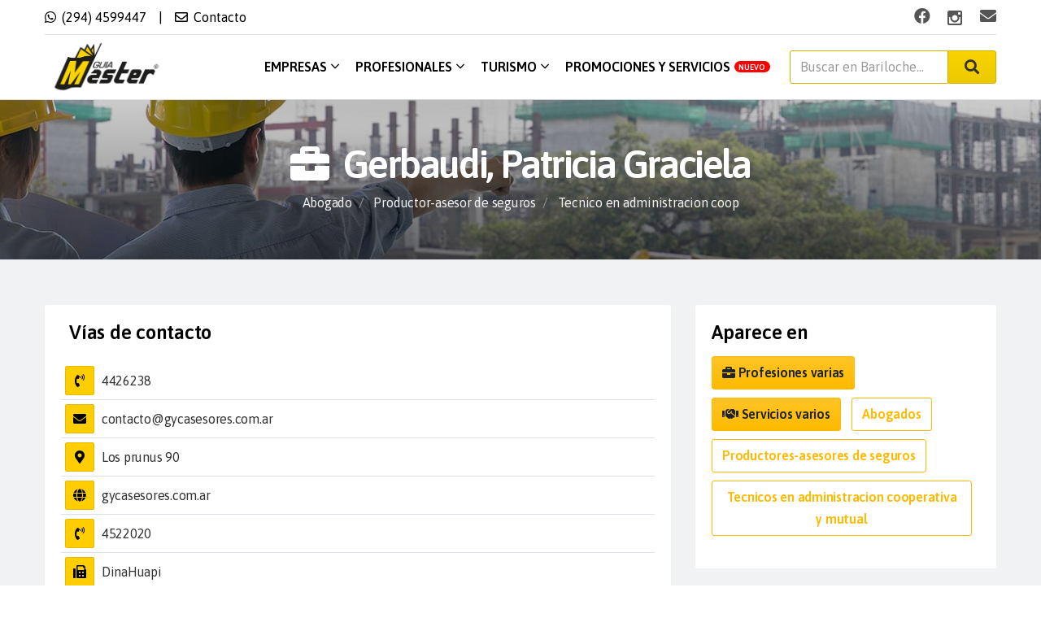

--- FILE ---
content_type: text/html; charset=UTF-8
request_url: https://guiamaster.com.ar/profesional/gerbaudi-patricia-graciela
body_size: 14998
content:
<!doctype html>
<html lang="es-AR">

    <head>
    <meta http-equiv="content-type" content="text/html; charset=utf-8"/>
    <meta name="viewport" content="width=device-width, initial-scale=1"/>
    <meta http-equiv="X-UA-Compatible" content="ie=edge">
    <title>Guía Master - Gerbaudi, Patricia Graciela, Abogado, Productor, Asesor De Seguros, Tecnico En Administracion Coop en Bariloche</title>
    <link rel="canonical" href="https://guiamaster.com.ar/profesional/gerbaudi-patricia-graciela" />
    <meta name="description" content="Gerbaudi, Patricia Graciela, Abogado, Productor, Asesor De Seguros, Tecnico En Administracion Coop en el rubro Profesiones Varias, Servicios Varios en Bariloche" />
    <meta name="keywords" content="gerbaudi, patricia graciela, abogado, productor, asesor de seguros, tecnico en administracion coop, abogados, productores, asesores de seguros, tecnicos en administracion cooperativa y mutual, profesiones varias, servicios varios, guiamaster, bariloche" />
    <meta name="robots" content="index/follow" />

    <!-- Google Tag Manager -->
    <script>(function(w,d,s,l,i){w[l]=w[l]||[];w[l].push({'gtm.start':
      new Date().getTime(),event:'gtm.js'});var f=d.getElementsByTagName(s)[0],
      j=d.createElement(s),dl=l!='dataLayer'?'&l='+l:'';j.async=true;j.src=
      'https://www.googletagmanager.com/gtm.js?id='+i+dl;f.parentNode.insertBefore(j,f);
      })(window,document,'script','dataLayer','GTM-5KLNQW9');</script>
    <!-- End Google Tag Manager -->

    <!-- Open Graph data -->
    <meta property="og:title" content="Guía Master - Gerbaudi, Patricia Graciela, Abogado, Productor, Asesor De Seguros, Tecnico En Administracion Coop en Bariloche" />
    <meta property="og:description" content="Gerbaudi, Patricia Graciela, Abogado, Productor, Asesor De Seguros, Tecnico En Administracion Coop en el rubro Profesiones Varias, Servicios Varios en Bariloche" />
    <meta property="og:type" content="profile" />
    <meta property="og:url" content="https://guiamaster.com.ar/profesional/gerbaudi-patricia-graciela" />
    <meta property="og:site_name" content="Guía Master Bariloche" />
    <meta property="og:locale" content="es_AR" />
        <meta property="og:image" content="https://guiamaster.com.ar/images/guiamaster.jpg" />
    <meta property="og:image:width" content="400" />
    <meta property="og:image:height" content="300" />
        
    <!-- Favicon -->
    <link rel="icon" type="image/png" sizes="32x32" href="https://guiamaster.com.ar/images/favicon_32.png">
    <link rel="icon" type="image/png" sizes="16x16" href="https://guiamaster.com.ar/images/favicon_16.png">

    <link href="https://fonts.googleapis.com/css2?family=Asap:wght@400;500;600&display=swap" rel="stylesheet">

    <link rel="stylesheet" href="https://guiamaster.com.ar/fe/vendors/font-awesome/css/fontawesome.css">
    <link rel="stylesheet" href="https://guiamaster.com.ar/fe/vendors/magnific-popup/magnific-popup.css">
    <link rel="stylesheet" href="https://guiamaster.com.ar/fe/vendors/slick/slick.css">
    <link rel="stylesheet" href="https://guiamaster.com.ar/fe/vendors/jquery-ui/jquery-ui.min.css">
    <link rel="stylesheet" href="https://guiamaster.com.ar/fe/css/animate.min.css">
    <link rel="stylesheet" href="https://guiamaster.com.ar/fe/css/hover.min.css">

                    <link rel="stylesheet" href="https://guiamaster.com.ar/fe/css/wysiwyg-color.css">
                <link rel="stylesheet" href="https://guiamaster.com.ar/fe/css/fancybox.min.css">
            
    <!-- Site Stylesheets -->
    <link rel="stylesheet" href="https://guiamaster.com.ar/fe/css/style.min.css">
    <link rel="stylesheet" href="https://guiamaster.com.ar/fe/css/custom.css">

    <script>
        (function(i, s, o, g, r, a, m) {
          i['GoogleAnalyticsObject'] = r;
          i[r] = i[r] || function() {
            (i[r].q = i[r].q || []).push(arguments)
          }, i[r].l = 1 * new Date();
          a = s.createElement(o),
            m = s.getElementsByTagName(o)[0];
          a.async = 1;
          a.src = g;
          m.parentNode.insertBefore(a, m)
        })(window, document, 'script', 'https://www.google-analytics.com/analytics.js', 'ga');
    
        ga('create', 'UA-98378593-1', 'auto');
        ga('send', 'pageview');
    </script>

</head>
<body>

    <!-- Google Tag Manager (noscript) -->
    <noscript><iframe src="https://www.googletagmanager.com/ns.html?id=GTM-5KLNQW9"
    height="0" width="0" style="display:none;visibility:hidden"></iframe></noscript>
    <!-- End Google Tag Manager (noscript) -->

    <div id="site-wrapper" class="site-wrapper home-services-finder">

        <header id="header" class="main-header header-sticky header-sticky-smart header-style-06 bg-white divider shadow-style">
    <div class="header-wrapper sticky-area">
        <div class="container">
            <div class="topbar d-flex">
                <div class="topbar-item topbar-item-left d-flex align-items-center text-dark">
                    
                    <div class="item">
                        <a target="_blank" href="https://web.whatsapp.com/send?phone=5492944599447&amp;text=Hola%20GuiaMaster,%20queria%20hacer%20una%20consulta.%20" class="nav-link active">
                            <i class="fab fa-whatsapp"></i>
                            <span>(294) 4599447</span>
                        </a>
                    </div>

                    
                    <span class="separate">|</span>
                    <div class="item">
                        <a class="nav-link active" href="https://guiamaster.com.ar/contacto">
                            <i class="far fa-envelope"></i>
                            <span>Contacto</span>
                        </a>
                    </div>

                    
                </div>
                <div class="topbar-item ml-auto d-flex align-items-center">
                    <div class="item">
                        <div class="social-icon text-dark">
                            <ul class="list-inline">
                                <li class="list-inline-item">
                                    <a target="_blank" title="Facebook" href="https://facebook.com/guiamasterBRC">
                                        <i class="fab fa-facebook"></i>
                                        <span>Facebook</span>
                                    </a>
                                </li>
                                <li class="list-inline-item">
                                    <a target="_blank" title="Instagram" href="https://instagram.com/guiamasterbariloche">
                                        <svg class="icon icon-instagram">
                                            <use xlink:href="#icon-instagram"></use>
                                        </svg>
                                        <span>Instagram</span>
                                    </a>
                                </li>
                                <li class="list-inline-item">
                                    <a target="_blank" title="Email" href="mailto:guiamaster@guiamaster.com.ar">
                                        <i class="fas fa-envelope"></i>
                                        <span>Email</span>
                                    </a>
                                </li>
                            </ul>
                        </div>
                    </div>
                </div>
            </div>
            <nav class="navbar navbar-expand-xl">
                <div class="header-mobile d-flex d-xl-none flex-fill justify-content-between align-items-center">
                    <div class="toggle-icon">
                        <a class="mobile-button-search" href="#search-popup" 
                            data-gtf-mfp="true"
                            data-mfp-options='{"type":"inline","mainClass":"mfp-move-from-top mfp-align-top search-popup-bg","closeOnBgClick":false,"showCloseBtn":false}'>
                            <i class="fas fa-bars"></i>
                        </a>
                    </div>
                    <a title="La guía más completa de Bariloche!" class="navbar-brand navbar-brand-mobile" href="https://guiamaster.com.ar/">
                        <img src="https://guiamaster.com.ar/fe/images/logo.png" alt="Gu&iacute;a Master">
                    </a>
                    <a style="width: 20px;">&nbsp;</a>
                </div>
                <div class="collapse navbar-collapse" id="navbar-main-menu">
                    <a title="La guía más completa de Bariloche!" class="navbar-brand d-none d-xl-block mr-auto" href="https://guiamaster.com.ar/">
                        <img src="https://guiamaster.com.ar/fe/images/logo.png" alt="Gu&iacute;a Master">
                    </a>
                    <ul class="navbar-nav">
                        <li class="nav-item">
                            <a class="nav-link text-uppercase" href="https://guiamaster.com.ar/empresas">Empresas 
                                <span class="caret"><i class="fas fa-angle-down"></i></span>
                            </a>
                            <div class="sub-menu x-menu-mega x-animated x-fadeInUp width-1000 border-top" style="margin-left: 57px;">
                                <div class="container">
                                    <div class="row w-100">
                                        <div class="col-lg-4">
                                            <ul class="mega-menu-col">
                                                                                                <li class="nav-item"><a class="nav-link" href="https://guiamaster.com.ar/empresas/alimentacion">
                                                                                                        <i class="fas fa-utensils mr-2"></i>
                                                                                                        Alimentacion</a>
                                                </li>
                                                                                                <li class="nav-item"><a class="nav-link" href="https://guiamaster.com.ar/empresas/automotor">
                                                                                                        <i class="fas fa-car mr-2"></i>
                                                                                                        Automotor</a>
                                                </li>
                                                                                                <li class="nav-item"><a class="nav-link" href="https://guiamaster.com.ar/empresas/comercios-en-general">
                                                                                                        <i class="fas fa-briefcase mr-2"></i>
                                                                                                        Comercios en general</a>
                                                </li>
                                                                                                <li class="nav-item"><a class="nav-link" href="https://guiamaster.com.ar/empresas/computacion-comunicaciones-y-tecnologia">
                                                                                                        <i class="fas fa-laptop mr-2"></i>
                                                                                                        Computacion y tecnologia</a>
                                                </li>
                                                                                                <li class="nav-item"><a class="nav-link" href="https://guiamaster.com.ar/empresas/construccion-y-vivienda">
                                                                                                        <i class="fas fa-home mr-2"></i>
                                                                                                        Construccion y vivienda</a>
                                                </li>
                                                                                                <li class="nav-item"><a class="nav-link" href="https://guiamaster.com.ar/empresas/educacion">
                                                                                                        <i class="fas fa-school mr-2"></i>
                                                                                                        Educacion</a>
                                                </li>
                                                                                                <li class="nav-item"><a class="nav-link" href="https://guiamaster.com.ar/empresas/esparcimiento-pasarla-bien">
                                                                                                        <i class="fas fa-futbol mr-2"></i>
                                                                                                        Esparcimiento-pasarla bien</a>
                                                </li>
                                                                                            </ul>
                                        </div>
                                        <div class="col-lg-4">
                                            <ul class="mega-menu-col">
                                                                                                <li class="nav-item"><a class="nav-link" href="https://guiamaster.com.ar/empresas/indumentaria">
                                                                                                        <i class="fas fa-tshirt mr-2"></i>
                                                                                                        Indumentaria</a>
                                                </li>
                                                                                                <li class="nav-item"><a class="nav-link" href="https://guiamaster.com.ar/empresas/organismos-e-instituciones">
                                                                                                        <i class="fas fa-university mr-2"></i>
                                                                                                        Organismos e instituciones</a>
                                                </li>
                                                                                                <li class="nav-item"><a class="nav-link" href="https://guiamaster.com.ar/empresas/salud-y-belleza">
                                                                                                        <i class="fas fa-heartbeat mr-2"></i>
                                                                                                        Salud y belleza</a>
                                                </li>
                                                                                                <li class="nav-item"><a class="nav-link" href="https://guiamaster.com.ar/empresas/servicios">
                                                                                                        <i class="fas fa-wrench mr-2"></i>
                                                                                                        Servicios</a>
                                                </li>
                                                                                                <li class="nav-item"><a class="nav-link" href="https://guiamaster.com.ar/empresas/servicios-comerciales-y-o-financieros">
                                                                                                        <i class="fas fa-donate mr-2"></i>
                                                                                                        Servicios comerciales y/o financieros</a>
                                                </li>
                                                                                                <li class="nav-item"><a class="nav-link" href="https://guiamaster.com.ar/empresas/transportes">
                                                                                                        <i class="fas fa-bus mr-2"></i>
                                                                                                        Transportes</a>
                                                </li>
                                                                                            </ul>
                                        </div>
                                        <div class="col-lg-4">
                                            <a href="https://guiamaster.com.ar/empresas">
                                                <img class="rounded" src="https://guiamaster.com.ar/images/inicio/menu_empresas.jpg" alt="Empresas">
                                            </a>
                                            <a href="https://guiamaster.com.ar/agregar_empresa" role="button" class="btn btn-outline-warning mt-1 mb-5 w-100">Agregar mi empresa
                                            </a>
                                        </div>
                                    </div>
                                </div>
                            </div>
                        </li>
                        <li class="nav-item">
                            <a class="nav-link text-uppercase" href="https://guiamaster.com.ar/profesionales">Profesionales
                                <span class="caret"><i class="fas fa-angle-down"></i></span>
                            </a>
                            <div class="sub-menu x-menu-mega x-animated x-fadeInUp border-top" style="width: 700px; margin-left: 230px;">
                                <div class="container">
                                    <div class="row w-100">
                                        <div class="col-lg-6">
                                            <ul class="mega-menu-col">
                                                                                                <li class="nav-item"><a class="nav-link" href="https://guiamaster.com.ar/profesionales/artistas-y-artesanos">
                                                                                                        <i class="fas fa-palette mr-2"></i>
                                                                                                        Artistas y artesanos</a>
                                                </li>
                                                                                                <li class="nav-item"><a class="nav-link" href="https://guiamaster.com.ar/profesionales/construccion-y-vivienda">
                                                                                                        <i class="fas fa-user-hard-hat mr-2"></i>
                                                                                                        Construccion y vivienda</a>
                                                </li>
                                                                                                <li class="nav-item"><a class="nav-link" href="https://guiamaster.com.ar/profesionales/ensenanza">
                                                                                                        <i class="fas fa-chalkboard-teacher mr-2"></i>
                                                                                                        Enseñanza</a>
                                                </li>
                                                                                                <li class="nav-item"><a class="nav-link" href="https://guiamaster.com.ar/profesionales/oficios-varios">
                                                                                                        <i class="fas fa-tools mr-2"></i>
                                                                                                        Oficios varios</a>
                                                </li>
                                                                                                <li class="nav-item"><a class="nav-link" href="https://guiamaster.com.ar/profesionales/profesiones-varias">
                                                                                                        <i class="fas fa-briefcase mr-2"></i>
                                                                                                        Profesiones varias</a>
                                                </li>
                                                                                                <li class="nav-item"><a class="nav-link" href="https://guiamaster.com.ar/profesionales/salud-y-belleza">
                                                                                                        <i class="fas fa-user-md mr-2"></i>
                                                                                                        Salud y belleza</a>
                                                </li>
                                                                                                <li class="nav-item"><a class="nav-link" href="https://guiamaster.com.ar/profesionales/servicios-varios">
                                                                                                        <i class="fas fa-handshake mr-2"></i>
                                                                                                        Servicios varios</a>
                                                </li>
                                                                                            </ul>
                                        </div>
                                        <div class="col-lg-6">
                                            <a href="https://guiamaster.com.ar/profesionales">
                                                <img class="rounded" src="https://guiamaster.com.ar/images/inicio/menu_profesionales.jpg" alt="Profesionales">
                                            </a>
                                            <a href="https://guiamaster.com.ar/agregar_servicio" role="button" class="btn btn-outline-warning mt-3 mb-5 w-100">
                                                Agregar mis servicios
                                            </a>
                                        </div>
                                    </div>
                                </div>
                            </div>
                        </li>
                        <li class="nav-item">
                            <a class="nav-link text-uppercase" href="https://guiamaster.com.ar/turismo">Turismo
                                <span class="caret"><i class="fas fa-angle-down"></i></span>
                            </a>
                            <div class="sub-menu x-menu-mega x-animated x-fadeInUp width-1000 border-top" style="margin-left: -251px;">
                                <div class="container">
                                    <div class="row w-100">
                                        <div class="col-lg-4">
                                            <ul class="mega-menu-col">
                                                                                                <li class="nav-item"><a class="nav-link" href="https://guiamaster.com.ar/turismo/agencias-de-viajes-y-turismo">
                                                                                                        <i class="fas fa-angle-double-right mr-2"></i>
                                                                                                        Agencias de viajes y turismo</a>
                                                </li>
                                                                                                <li class="nav-item"><a class="nav-link" href="https://guiamaster.com.ar/turismo/ahumaderos">
                                                                                                        <i class="fas fa-angle-double-right mr-2"></i>
                                                                                                        Ahumaderos</a>
                                                </li>
                                                                                                <li class="nav-item"><a class="nav-link" href="https://guiamaster.com.ar/turismo/alquiler-de-autos">
                                                                                                        <i class="fas fa-angle-double-right mr-2"></i>
                                                                                                        Alquiler de autos</a>
                                                </li>
                                                                                                <li class="nav-item"><a class="nav-link" href="https://guiamaster.com.ar/turismo/alquiler-de-equipos-e-indumentaria-para-ski">
                                                                                                        <i class="fas fa-angle-double-right mr-2"></i>
                                                                                                        Alquiler de equipos e indumentaria para ski</a>
                                                </li>
                                                                                                <li class="nav-item"><a class="nav-link" href="https://guiamaster.com.ar/turismo/artesanias-venta-y-o-fabrica">
                                                                                                        <i class="fas fa-angle-double-right mr-2"></i>
                                                                                                        Artesanias, venta y/o fábrica</a>
                                                </li>
                                                                                                <li class="nav-item"><a class="nav-link" href="https://guiamaster.com.ar/turismo/campings">
                                                                                                        <i class="fas fa-angle-double-right mr-2"></i>
                                                                                                        Campings</a>
                                                </li>
                                                                                                <li class="nav-item"><a class="nav-link" href="https://guiamaster.com.ar/turismo/casas-de-te">
                                                                                                        <i class="fas fa-angle-double-right mr-2"></i>
                                                                                                        Casas de te</a>
                                                </li>
                                                                                                <li class="nav-item"><a class="nav-link" href="https://guiamaster.com.ar/turismo/centros-invernales">
                                                                                                        <i class="fas fa-angle-double-right mr-2"></i>
                                                                                                        Centros invernales</a>
                                                </li>
                                                                                            </ul>
                                        </div>
                                        <div class="col-lg-4">
                                            <ul class="mega-menu-col">
                                                                                                <li class="nav-item"><a class="nav-link" href="https://guiamaster.com.ar/turismo/chocolaterias">
                                                                                                        <i class="fas fa-angle-double-right mr-2"></i>
                                                                                                        Chocolaterias</a>
                                                </li>
                                                                                                <li class="nav-item"><a class="nav-link" href="https://guiamaster.com.ar/turismo/complejos-deportivos">
                                                                                                        <i class="fas fa-angle-double-right mr-2"></i>
                                                                                                        Complejos deportivos</a>
                                                </li>
                                                                                                <li class="nav-item"><a class="nav-link" href="https://guiamaster.com.ar/turismo/criaderos-de-truchas">
                                                                                                        <i class="fas fa-angle-double-right mr-2"></i>
                                                                                                        Criaderos de truchas</a>
                                                </li>
                                                                                                <li class="nav-item"><a class="nav-link" href="https://guiamaster.com.ar/turismo/cuero-y-o-talabarterias">
                                                                                                        <i class="fas fa-angle-double-right mr-2"></i>
                                                                                                        Cuero y/o talabarterias</a>
                                                </li>
                                                                                                <li class="nav-item"><a class="nav-link" href="https://guiamaster.com.ar/turismo/dulcerias">
                                                                                                        <i class="fas fa-angle-double-right mr-2"></i>
                                                                                                        Dulcerias</a>
                                                </li>
                                                                                                <li class="nav-item"><a class="nav-link" href="https://guiamaster.com.ar/turismo/entretenimientos-distracciones">
                                                                                                        <i class="fas fa-angle-double-right mr-2"></i>
                                                                                                        Entretenimientos-distracciones</a>
                                                </li>
                                                                                                <li class="nav-item"><a class="nav-link" href="https://guiamaster.com.ar/turismo/escuelas-de-ski-y-o-snowboard">
                                                                                                        <i class="fas fa-angle-double-right mr-2"></i>
                                                                                                        Escuelas de ski y/o snowboard</a>
                                                </li>
                                                                                                <li class="nav-item"><a class="nav-link" href="https://guiamaster.com.ar/turismo/excursiones-y-turismo">
                                                                                                        <i class="fas fa-angle-double-right mr-2"></i>
                                                                                                        Excursiones y turismo</a>
                                                </li>
                                                                                                <li class="nav-item"><a class="nav-link" href="https://guiamaster.com.ar/turismo/hoteleria">
                                                                                                        <i class="fas fa-angle-double-right mr-2"></i>
                                                                                                        Hoteleria</a>
                                                </li>
                                                                                            </ul>
                                        </div>
                                        <div class="col-lg-4">
                                            <ul class="mega-menu-col">
                                                                                                <li class="nav-item"><a class="nav-link" href="https://guiamaster.com.ar/turismo/laboratorios-fotograficos-y-o-fotografia-publicit">
                                                                                                        <i class="fas fa-angle-double-right mr-2"></i>
                                                                                                        Laboratorios fotograficos y/o fotografia publicit</a>
                                                </li>
                                                                                                <li class="nav-item"><a class="nav-link" href="https://guiamaster.com.ar/turismo/pesca-y-o-caza-articulos-para-la">
                                                                                                        <i class="fas fa-angle-double-right mr-2"></i>
                                                                                                        Pesca y/o caza, artículos para la</a>
                                                </li>
                                                                                                <li class="nav-item"><a class="nav-link" href="https://guiamaster.com.ar/turismo/restaurantes">
                                                                                                        <i class="fas fa-angle-double-right mr-2"></i>
                                                                                                        Restaurantes</a>
                                                </li>
                                                                                                <li class="nav-item"><a class="nav-link" href="https://guiamaster.com.ar/turismo/ski-venta-equipos-y-o-indumentaria">
                                                                                                        <i class="fas fa-angle-double-right mr-2"></i>
                                                                                                        Ski, venta equipos y/o indumentaria</a>
                                                </li>
                                                                                                <li class="nav-item"><a class="nav-link" href="https://guiamaster.com.ar/turismo/transportes-aereos">
                                                                                                        <i class="fas fa-angle-double-right mr-2"></i>
                                                                                                        Transportes aereos</a>
                                                </li>
                                                                                                <li class="nav-item"><a class="nav-link" href="https://guiamaster.com.ar/turismo/transportes-de-pasajeros">
                                                                                                        <i class="fas fa-angle-double-right mr-2"></i>
                                                                                                        Transportes de pasajeros</a>
                                                </li>
                                                                                                <li class="nav-item"><a class="nav-link" href="https://guiamaster.com.ar/turismo/transportes-turisticos">
                                                                                                        <i class="fas fa-angle-double-right mr-2"></i>
                                                                                                        Transportes turisticos</a>
                                                </li>
                                                                                                <li class="nav-item"><a class="nav-link" href="https://guiamaster.com.ar/turismo/turismo-rural">
                                                                                                        <i class="fas fa-angle-double-right mr-2"></i>
                                                                                                        Turismo rural</a>
                                                </li>
                                                                                            </ul>
                                        </div>
                                    </div>
                                </div>
                            </div>
                        </li>
                        <li class="nav-item">
                            <a class="nav-link text-uppercase" href="https://guiamaster.com.ar/promociones">Promociones y servicios<span style="font-size: 0.6rem;" class="ml-1 badge badge-pill badge-danger">Nuevo</span>
                            </a>
                        </li>
                    </ul>
                    <div class="header-customize justify-content-end align-items-center d-none d-xl-flex ml-5">
                        <div class="header-customize-item">

                            <div class="form-newsletter buscar">
                                <form id="buscar" method="GET" action="https://guiamaster.com.ar/buscar">
                                    <div class="input-group">
                                    <input id="search-input" type="text" name="buscar" class="form-control" value=""  placeholder="Buscar en Bariloche...">
                                        <button id="search-btn" type="submit" class="input-group-append btn btn-primary px-4 font-size-lg pt-2 lh-13">
                                            <i class="fas fa-search"></i>
                                        </button>
                                    </div>
                                </form>
                            </div>

                                                    </div>
                    </div>
                </div>
            </nav>
        </div>
    </div>
</header>        
        

<div id="page-title" class="page-title pt-8 pb-8 text-center border-bottom"  style="background-image: linear-gradient(rgba(0,0,0,.2), rgba(0, 0, 0, 0.5)), url('https://guiamaster.com.ar/images/bg/profesionales.jpg');">
    <div class="container" style="filter: alpha(opacity=100); opacity: 1;">
        <div>
            <h1 class="mb-0 letter-spacing-50 text-white" style="text-transform: capitalize;" data-animate="fadeInDown">
                <i class="fas fa-briefcase mr-2"></i>
                gerbaudi, patricia graciela
            </h1>
            <ul class="breadcrumb justify-content-center"
                data-animate="fadeInUp">
                                                        <li class="breadcrumb-item text-white">
                        <a title="Ver m&aacute;s abogados" href="https://guiamaster.com.ar/profesiones/abogados">
                            Abogado
                        </a>
                    </li>
                                        <li class="breadcrumb-item text-white">
                        <a title="Ver m&aacute;s productores-asesores de seguros" href="https://guiamaster.com.ar/profesiones/productores-asesores-de-seguros">
                            Productor-asesor de seguros
                        </a>
                    </li>
                                        <li class="breadcrumb-item text-white">
                        <a title="Ver m&aacute;s tecnicos en administracion cooperativa y mutual" href="https://guiamaster.com.ar/profesiones/tecnicos-en-administracion-cooperativa-y-mutual">
                            Tecnico en administracion coop
                        </a>
                    </li>
                                                </ul>
        </div>
    </div>
</div>

<div id="wrapper-content" class="wrapper-content pb-6 pt-8 bg-gray-06">
    <div class="container">
        <div class="empresa page-container row pt-1">

            
            <div class="page-content col-12 col-xl-8 mb-2 mb-xl-0 order-0">

                                
                <div class="card p-4 widget border-0 infomation pt-0 mt-0 mb-4 bg-white box-shadow-hover">
                    <h4 class="card-title ml-2">Vías de contacto</h4>
                    <div class="card-body px-0 py-2">
                        <ul class="list-group list-group-flush">

                                                        <li class="list-group-item bg-transparent d-flex text-dark px-0">
                                <div class="w-100 d-block ml-1">
                                    <span class="d-inline-block mr-1">
                                        <div class="social-icon primary-color si-square">
                                            <ul class="list-inline">
                                                <li class="list-inline-item">
                                                    <a title="Llamar" href="tel:4426238">
                                                        <i class="fas fa-phone-volume"></i>
                                                    </a>
                                                </li>
                                            </ul>
                                        </div>
                                    </span>
                                    <a title="Llamar" class="contact" href="tel:4426238">
                                        4426238
                                    </a>
                                </div>
                            </li>
                            
                                                        <li class="list-group-item bg-transparent d-flex text-dark px-0">
                                <div class="w-100 d-block ml-1">
                                    <span class="d-inline-block mr-1">
                                        <div class="social-icon primary-color si-square">
                                            <ul class="list-inline">
                                                <li class="list-inline-item">
                                                    <a title="Enviar email" href="mailto:contacto@gycasesores.com.ar">
                                                        <i class="fas fa-envelope"></i>
                                                    </a>
                                                </li>
                                            </ul>
                                        </div>
                                    </span>
                                    <a title="Enviar email" class="contact" href="mailto:contacto@gycasesores.com.ar">
                                        contacto@gycasesores.com.ar
                                    </a>
                                </div>
                            </li>
                            
                                                        <li class="list-group-item bg-transparent d-flex text-dark px-0">
                                <div class="w-100 d-block ml-1">
                                    <span class="d-inline-block mr-1">
                                        <div class="social-icon primary-color si-square">
                                            <ul class="list-inline">
                                                <li class="list-inline-item">
                                                    <a title="Ver mapa" target="_blank" href="https://www.google.com/maps/place/Los+prunus+90,+San+Carlos+de+Bariloche,+Río+Negro">
                                                        <i class="fas fa-map-marker-alt"></i>
                                                    </a>
                                                </li>
                                            </ul>
                                        </div>
                                    </span>
                                    <a title="Ver mapa" target="_blank" class="contact" href="https://www.google.com/maps/place/Los+prunus+90,+San+Carlos+de+Bariloche,+Río+Negro">
                                        Los prunus 90
                                    </a>
                                </div>
                            </li>
                            
                            
                                                        <li class="list-group-item bg-transparent d-flex text-dark px-0">
                                <div class="w-100 d-block ml-1">
                                    <span class="d-inline-block mr-1">
                                        <div class="social-icon primary-color si-square">
                                            <ul class="list-inline">
                                                <li class="list-inline-item">
                                                    <a title="Visitar sitio web" target="_blank" href="http://gycasesores.com.ar">
                                                        <i class="fas fa-globe"></i>
                                                    </a>
                                                </li>
                                            </ul>
                                        </div>
                                    </span>
                                    <a title="Visitar sitio web" target="_blank" class="contact" href="http://gycasesores.com.ar">
                                        gycasesores.com.ar
                                    </a>
                                </div>
                            </li>
                            
                                                                                            <li class="list-group-item bg-transparent d-flex text-dark px-0">
                                    <div class="w-100 d-block ml-1">
                                        <span class="d-inline-block mr-1">
                                            <div class="social-icon primary-color si-square">
                                                <ul class="list-inline">
                                                    <li class="list-inline-item">
                                                        <a title="Llamar" target="" href="tel:4522020">
                                                            <i class="fas fa-phone-volume"></i>
                                                        </a>
                                                    </li>
                                                </ul>
                                            </div>
                                        </span>
                                        <a title="Llamar" target="" class="contact" href="tel:4522020">
                                            4522020
                                        </a>
                                    </div>
                                </li>
                                                                <li class="list-group-item bg-transparent d-flex text-dark px-0">
                                    <div class="w-100 d-block ml-1">
                                        <span class="d-inline-block mr-1">
                                            <div class="social-icon primary-color si-square">
                                                <ul class="list-inline">
                                                    <li class="list-inline-item">
                                                        <a title="Enviar fax" target="" href="fax:DinaHuapi">
                                                            <i class="fas fa-fax"></i>
                                                        </a>
                                                    </li>
                                                </ul>
                                            </div>
                                        </span>
                                        <a title="Enviar fax" target="" class="contact" href="fax:DinaHuapi">
                                            DinaHuapi
                                        </a>
                                    </div>
                                </li>
                                                                <li class="list-group-item bg-transparent d-flex text-dark px-0">
                                    <div class="w-100 d-block ml-1">
                                        <span class="d-inline-block mr-1">
                                            <div class="social-icon primary-color si-square">
                                                <ul class="list-inline">
                                                    <li class="list-inline-item">
                                                        <a title="Enviar fax" target="" href="fax:4522020">
                                                            <i class="fas fa-fax"></i>
                                                        </a>
                                                    </li>
                                                </ul>
                                            </div>
                                        </span>
                                        <a title="Enviar fax" target="" class="contact" href="fax:4522020">
                                            4522020
                                        </a>
                                    </div>
                                </li>
                                                                                    </ul>

                    </div>
                </div>

                
                
            </div>

            
            <div class="sidebar col-12 col-xl-4 mb-4 detalle-empresa">

                <div class="card p-4 widget border-0 infomation pt-0 bg-white box-shadow-hover">
                    <h4 class="card-title mb-1">Aparece en</h4>
                    <div class="card-body px-0 py-2">
                                                <a href="https://guiamaster.com.ar/profesionales/profesiones-varias" role="button" class="btn btn-warning mb-2 mr-2">
                            <i class="fas fa-briefcase"></i>
                            Profesiones varias
                        </a>
                                                <a href="https://guiamaster.com.ar/profesionales/servicios-varios" role="button" class="btn btn-warning mb-2 mr-2">
                            <i class="fas fa-handshake"></i>
                            Servicios varios
                        </a>
                        
                                                <a href="https://guiamaster.com.ar/profesiones/abogados" role="button" class="btn btn-outline-warning mb-2 mr-2">
                            Abogados
                        </a>
                                                <a href="https://guiamaster.com.ar/profesiones/productores-asesores-de-seguros" role="button" class="btn btn-outline-warning mb-2 mr-2">
                            Productores-asesores de seguros
                        </a>
                                                <a href="https://guiamaster.com.ar/profesiones/tecnicos-en-administracion-cooperativa-y-mutual" role="button" class="btn btn-outline-warning mb-2 mr-2">
                            Tecnicos en administracion cooperativa y mutual
                        </a>
                                            </div>
                </div>

            </div>
        </div>
    </div>

</div>


        <!-- #footer start -->
<footer id="footer" class="main-footer main-footer-style-02 border-top">
    <div class="footer-first border-bottom bg-light bg-bariloche">
        <div class="container">
            <h2 class="mb-3 text-guia title-guia shadow-2">
                La gu&iacute;a m&aacute;s completa de Bariloche
            </h2>
            <div class="footer-first-container row align-items-center">
                <div class="col-md-9">
                    <ul class="list-inline mb-0 mx-n8">
                        <li class="list-inline-item px-8 footer-counter">
                            <div class="counter">
                        <span class="counterup h3 mb-0 lh-11 d-block font-weight-normal text-white shadow-1" data-start="0"
                                data-end="4312"
                                data-decimals="0"
                                data-duration="0" data-separator=",">0</span>
                                <span class="text-guia shadow-1 d-block mt-1">Empresas registradas</span>
                            </div>
                        </li>
                        <li class="list-inline-item px-8 footer-counter">
                            <div class="counter">
                                <span class="counterup h3 mb-0 lh-11 d-block font-weight-normal text-white shadow-1" data-start="0"
                                    data-end="1709"
                                    data-decimals="0"
                                    data-duration="0" data-separator=",">0</span>
                                <span class="text-guia shadow-1 d-block mt-1 ">Profesionales</span>
                            </div>
                        </li>
                        <li class="list-inline-item px-8 footer-counter">
                            <div class="counter">
                                <span class="counterup h3 mb-0 lh-11 d-block font-weight-normal text-white shadow-1" data-start="0"
                                    data-end="29"
                                    data-decimals="0"
                                    data-duration="0" data-separator=",">0</span>
                                <span class="text-guia shadow-1 d-block mt-1 ">Años en la ciudad</span>
                            </div>
                        </li>
                    </ul>
                </div>
                <div class="col-md-3 mt-4 mt-md-0">
                    <div class="social-icon light-color d-flex align-items-center flex-wrap">
                        <h5 class="d-inline-block mr-4 text-white shadow-1">Seguinos en:</h5>
                        <ul class="list-inline">
                            <li class="list-inline-item mr-5 text-white shadow-1">
                                <a target="_blank" title="Facebook" href="https://facebook.com/guiamasterBRC">
                                    <i class="fab fa-facebook-square fa-2x"></i>
                                    <span>Facebook</span>
                                </a>
                            </li>
                            <li class="list-inline-item mr-5 text-white shadow-1">
                                <a target="_blank" title="Instagram" href="https://instagram.com/guiamasterbariloche">
                                    <i class="fab fa-instagram fa-2x font-warning"></i>
                                    <span>Instagram</span>
                                </a>
                            </li>
                        </ul>
                    </div>
                </div>
            </div>
        </div>
    </div>
    <div class="footer-second pt-7">
        <div class="container">
            <div class="row">
                <div class="hidden-mobile col-6 col-lg mb-6 mb-lg-0">
                    <a href="https://guiamaster.com.ar/contacto" class="link-hover-dark-primary font-weight-semibold">
                        <img style="max-width: 220px; width: 100%;" class="mt-3" src="https://guiamaster.com.ar/fe/images/logo.png" alt="Gu&iacute;a Master">
                    </a>
                </div>
                
                <div class="col-6 col-lg mb-6 mb-lg-0">

                    <h5 class="font-weight-normal mb-4">La Guía</h5>
                    <ul class="list-group list-group-flush list-group-borderless">
                        <li class="list-group-item px-0 bg-transparent py-0 lh-lg">
                            <a href="https://guiamaster.com.ar/promociones" class="link-hover-secondary-primary">Promociones <br>y servicios<span style="font-size: 0.7rem;" class="ml-1 badge badge-pill badge-danger">Nuevo</span></a>
                        </li>
                        <li class="list-group-item px-0 bg-transparent py-0 lh-lg">
                            <a href="https://guiamaster.com.ar/empresas" class="link-hover-secondary-primary">Empresas</a>
                        </li>
                        <li class="list-group-item px-0 bg-transparent py-0 lh-lg">
                            <a href="https://guiamaster.com.ar/profesionales" class="link-hover-secondary-primary">Profesionales</a>
                        </li>
                        <li class="list-group-item px-0 bg-transparent py-0 lh-lg">
                            <a href="https://guiamaster.com.ar/turismo" class="link-hover-secondary-primary">Turismo</a>
                        </li>
                    </ul>
                </div>
                                <div class="col-6 col-lg mb-6 mb-lg-0">
                    <h5 class="font-weight-normal mb-4">
                        Contacto
                    </h5>
                    <ul class="list-group list-group-flush list-group-borderless">
                        <li class="list-group-item px-0 bg-transparent py-0 lh-lg">
                            <a href="https://guiamaster.com.ar/contacto" class="link-hover-secondary-primary">
                                <i class="fas fa-globe"></i>
                                <span>Desde la web</span>
                            </a>
                        </li>
                        <li class="list-group-item px-0 bg-transparent py-0 lh-lg">
                            <a target="_blank" href="https://web.whatsapp.com/send?phone=5492944599447&amp;text=Hola%20GuiaMaster,%20queria%20hacer%20una%20consulta.%20" class="link-hover-secondary-primary">
                                <i class="fab fa-whatsapp"></i>
                                <span>(294) 4599447</span>
                            </a>
                        </li>
                        <li class="list-group-item px-0 bg-transparent py-0 lh-lg">
                            <a href="mailto:guiamaster@guiamaster.com.ar" class="link-hover-secondary-primary">
                                <i class="fas fa-envelope"></i>
                                <span>guiamaster@guiamaster.com.ar</span>
                            </a>
                        </li>
                        <li class="list-group-item px-0 bg-transparent py-0 lh-lg">
                            <a href="https://facebook.com/guiamasterBRC" target="_blank" class="link-hover-secondary-primary">
                                <i class="fab fa-facebook-square"></i>
                                <span>guiamasterBRC</span>
                            </a>
                        </li>
                        <li class="list-group-item px-0 bg-transparent py-0 lh-lg">
                            <a href="https://instagram.com/guiamasterbariloche" target="_blank" class="link-hover-secondary-primary">
                                <svg class="icon icon-instagram">
                                    <use xlink:href="#icon-instagram"></use>
                                </svg>
                                <span>guiamasterbariloche</span>
                            </a>
                        </li>
                    </ul>
                </div>
            </div>
        </div>
    </div>
    <div class="footer-last mt-6 pt-6 border-top">
        <div class="container">
            <div class="row align-items-center footer-last-container">
                <div class="col-lg-12 mb-3 mb-lg-0 text-center">
                                        <div>
                        <strong>&copy; Copyright 2026 Guía Master</strong>. 
                        <span class="font-size-sm" style="display: inline-block;">Desarrollado por <a target="_blank" href="https://mariocrespo.com.ar" class="link-hover-dark-primary font-weight-semibold">Mario Crespo</a></span>
                    </div>
                </div>
            </div>

        </div>
        <div class="back-top text-left text-md-right">
            <a href="#" class="gtf-back-to-top"><i class="fal fa-chevron-circle-up"></i></a>
        </div>
    </div>
</footer>
<!-- #footer end -->
                
    </div>

    <div id="search-popup" class="mfp-hide">
    <div class="search-popup text-center">
        <a title="Cerrar" href="#" class="button-close close-menu-mobile"><i class="fal fa-times"></i></a>
        <h2 class="mb-0">
            <img title="La guía más completa de Bariloche!" style="width: 150px;" src="https://guiamaster.com.ar/fe/images/logo.png" alt="Gu&iacute;a Master">
        </h2>
        
        <div class="form-newsletter buscar p-4 pb-6">
            <form id="buscar_mobile" method="GET" action="https://guiamaster.com.ar/buscar">
                <div class="input-group input-group-lg">
                <input id="search-input-mobile" type="text" name="buscar" class="form-control" value=""  placeholder="Buscar en Bariloche...">
                    <button id="search-btn-mobile" type="submit" class="input-group-append btn btn-primary px-4 font-size-lg pt-2 lh-13">
                        <i class="fas fa-search"></i>
                    </button>
                </div>
            </form>
        </div>

        <div id="mobile-buttons" class="mb-4">
            <div class="list-inline flex-wrap my-n2">
                <div class="list-inline-item p-2">
                    <a href="https://guiamaster.com.ar/empresas"
                    class="card icon-box-style-01 link-hover-dark-white">
                        <div class="card-body p-0">
                            <i class="fas fa-store-alt fa-2x"></i>
                            <span class="card-text font-size-md font-weight-semibold mt-2 d-block">
                                Empresas
                            </span>
                        </div>
                    </a>
                </div>
                <div class="list-inline-item p-2">
                    <a href="https://guiamaster.com.ar/profesionales"
                    class="card icon-box-style-01 link-hover-dark-white">
                        <div class="card-body p-0">
                            <i class="fas fa-id-card fa-2x"></i>
                            <span class="card-text font-size-md font-weight-semibold mt-2 d-block ">
                                Profesionales
                            </span>
                        </div>

                    </a>
                </div>
                <div class="list-inline-item p-2">
                    <a href="https://guiamaster.com.ar/turismo"
                    class="card icon-box-style-01 link-hover-dark-white">
                        <div class="card-body p-0">
                            <i class="fas fa-plane fa-2x"></i>
                            <span class="card-text font-size-md font-weight-semibold mt-2 d-block">
                                Turismo
                            </span>
                        </div>
                    </a>
                </div>
                <div class="list-inline-item p-2">
                    <a href="https://guiamaster.com.ar/promociones"
                    class="card link-hover-dark-white icon-box-style-01">
                        <div class="card-body p-0">
                            <i class="fas fa-gifts fa-2x"></i>
                            <span class="card-text font-size-md font-weight-semibold mt-2 d-block" style="line-height: 18px;">
                                Promociones<br>y servicios
                            </span>
                        </div>
                    </a>
                </div>
            </div>
        </div>
            </div>
</div>
    <!-- External JavaScripts -->
<script src="https://guiamaster.com.ar/fe/js/jquery.min.js"></script>
<script src="https://guiamaster.com.ar/fe/js/jquery.validate.min.js"></script>
<script src="https://guiamaster.com.ar/fe/js/jquery.validate.es.min.js"></script>
<script src="https://guiamaster.com.ar/fe/vendors/popper/popper.js"></script>
<script src="https://guiamaster.com.ar/fe/vendors/bootstrap/js/bootstrap.js"></script>
<script src="https://guiamaster.com.ar/fe/vendors/counter/countUp.js"></script>
<script src="https://guiamaster.com.ar/fe/vendors/hc-sticky/hc-sticky.js"></script>
<script src="https://guiamaster.com.ar/fe/vendors/isotope/isotope.pkgd.js"></script>
<script src="https://guiamaster.com.ar/fe/vendors/magnific-popup/jquery.magnific-popup.js"></script>
<script src="https://guiamaster.com.ar/fe/vendors/slick/slick.js"></script>
<script src="https://guiamaster.com.ar/fe/vendors/waypoints/jquery.waypoints.js"></script>

        <script src="https://guiamaster.com.ar/fe/js/fancybox.min.js"></script>
    
<!-- Site Javascript -->
<script src="https://guiamaster.com.ar/fe/js/app.js"></script>



    <svg aria-hidden="true" style="position: absolute; width: 0; height: 0; overflow: hidden;" version="1.1"
         xmlns="http://www.w3.org/2000/svg" xmlns:xlink="http://www.w3.org/1999/xlink">
        <defs>
            <symbol id="icon-bed" viewBox="0 0 32 32">
                <title>bed</title>
                <path d="M28 28.8h-1.6c-0.442 0-0.8-0.358-0.8-0.8s0.358-0.8 0.8-0.8h1.6c0.442 0 0.8 0.358 0.8 0.8s-0.358 0.8-0.8 0.8zM4 28.8h-1.6c-0.442 0-0.8-0.358-0.8-0.8s0.358-0.8 0.8-0.8h1.6c0.442 0 0.8 0.358 0.8 0.8s-0.358 0.8-0.8 0.8zM29.853 18.229l-3.789-11.365c-0.318-0.954-1.229-1.738-2.221-1.984-0.035-0.152-0.074-0.298-0.118-0.432-0.363-1.088-0.986-1.25-1.325-1.25h-6.4c-0.203 0-0.509 0.059-0.8 0.341-0.291-0.282-0.597-0.341-0.8-0.341h-6.4c-0.339 0-0.962 0.163-1.325 1.25-0.045 0.134-0.085 0.278-0.118 0.432-0.994 0.246-1.904 1.029-2.221 1.984l-3.789 11.365c-0.307 0.92-0.547 2.402-0.547 3.371v3.2c0 1.323 1.077 2.4 2.4 2.4h25.6c1.323 0 2.4-1.077 2.4-2.4v-3.2c0-0.97-0.24-2.451-0.547-3.371zM16.251 4.8h5.898c0.112 0.251 0.251 0.822 0.251 1.6s-0.139 1.349-0.251 1.6h-5.898c-0.112-0.251-0.251-0.822-0.251-1.6s0.139-1.349 0.251-1.6zM8.251 4.8h5.898c0.112 0.251 0.251 0.822 0.251 1.6s-0.139 1.349-0.251 1.6h-5.898c-0.112-0.251-0.251-0.822-0.251-1.6s0.139-1.349 0.251-1.6zM5.853 7.371c0.086-0.259 0.296-0.507 0.552-0.686 0.022 0.621 0.115 1.203 0.27 1.666 0.363 1.088 0.986 1.25 1.325 1.25h6.4c0.203 0 0.509-0.059 0.8-0.341 0.291 0.282 0.597 0.341 0.8 0.341h6.4c0.339 0 0.962-0.163 1.325-1.25 0.154-0.462 0.248-1.046 0.27-1.666 0.256 0.181 0.466 0.427 0.552 0.686l1.277 3.829h-21.246l1.277-3.829zM4.043 12.8h22.314l1.978 5.934c0.051 0.152 0.099 0.326 0.146 0.514-0.155-0.032-0.315-0.048-0.48-0.048h-25.6c-0.165 0-0.325 0.016-0.48 0.048 0.046-0.187 0.094-0.362 0.146-0.514l1.979-5.934zM28.8 24.8c0 0.442-0.358 0.8-0.8 0.8h-25.6c-0.442 0-0.8-0.358-0.8-0.8v-3.2c0-0.442 0.358-0.8 0.8-0.8h25.6c0.442 0 0.8 0.358 0.8 0.8v3.2z"></path>
            </symbol>
            <symbol id="icon-brush2" viewBox="0 0 32 32">
                <title>brush2</title>
                <path d="M5.6 27.2c-0.211 0-0.418-0.085-0.565-0.235s-0.235-0.355-0.235-0.565 0.085-0.416 0.235-0.565c0.149-0.149 0.355-0.235 0.565-0.235s0.416 0.085 0.565 0.235c0.149 0.149 0.235 0.355 0.235 0.565s-0.085 0.418-0.235 0.565c-0.149 0.149-0.355 0.235-0.565 0.235zM29.834 15.102l-12.938-12.938c-0.453-0.453-1.054-0.701-1.698-0.701s-1.245 0.25-1.698 0.701l-8.138 8.138c-0.862 0.862-1.112 2.394-0.566 3.486l2.57 5.138c0.078 0.158 0.093 0.309 0.038 0.424s-0.178 0.203-0.35 0.243c-0.138 0.034-3.406 0.834-5.418 2.845-1.058 1.058-1.64 2.464-1.64 3.96s0.582 2.902 1.64 3.96c1.058 1.058 2.464 1.64 3.96 1.64 0 0 0 0 0 0 1.496 0 2.902-0.582 3.96-1.64 2.011-2.011 2.813-5.28 2.845-5.418 0.034-0.142 0.131-0.382 0.398-0.382 0.085 0 0.176 0.024 0.27 0.072l5.138 2.57c0.381 0.19 0.827 0.291 1.293 0.291 0.837 0 1.656-0.32 2.192-0.856l8.138-8.138c0.936-0.936 0.936-2.458 0-3.394zM20.566 25.502c-0.235 0.235-0.653 0.387-1.061 0.387-0.219 0-0.419-0.042-0.578-0.122l-5.138-2.57c-0.318-0.16-0.651-0.24-0.986-0.24-0.938 0-1.723 0.646-1.954 1.61-0.006 0.029-0.733 2.973-2.421 4.659-0.755 0.755-1.76 1.171-2.829 1.171s-2.074-0.416-2.829-1.171c-0.755-0.755-1.171-1.76-1.171-2.829s0.416-2.074 1.171-2.829c1.688-1.688 4.63-2.414 4.659-2.421 0.646-0.155 1.166-0.565 1.427-1.123s0.24-1.221-0.058-1.816l-2.57-5.138c-0.24-0.478-0.112-1.261 0.266-1.638l1.502-1.502 14.069 14.069-1.502 1.502zM28.702 17.366l-5.502 5.502-14.069-14.069 5.502-5.502c0.15-0.15 0.35-0.232 0.566-0.232s0.416 0.083 0.566 0.232l12.938 12.938c0.312 0.312 0.312 0.819 0 1.131z"></path>
            </symbol>
            <symbol id="icon-cog" viewBox="0 0 32 32">
                <title>cog</title>
                <path d="M12.21 31.523c-0.066 0-0.133-0.008-0.2-0.026-1.437-0.37-2.818-0.939-4.102-1.694-0.373-0.219-0.504-0.694-0.298-1.074 0.254-0.467 0.389-0.995 0.389-1.531 0-1.765-1.435-3.2-3.2-3.2-0.534 0-1.064 0.134-1.531 0.389-0.379 0.206-0.854 0.075-1.074-0.298-0.755-1.286-1.325-2.666-1.694-4.102-0.104-0.406 0.123-0.824 0.52-0.957 1.302-0.438 2.179-1.658 2.179-3.032s-0.875-2.594-2.179-3.032c-0.397-0.134-0.624-0.55-0.52-0.957 0.37-1.437 0.939-2.818 1.694-4.102 0.219-0.373 0.694-0.504 1.074-0.298 0.466 0.254 0.995 0.389 1.531 0.389 1.765 0 3.2-1.435 3.2-3.2 0-0.534-0.134-1.064-0.389-1.531-0.206-0.379-0.075-0.854 0.298-1.074 1.286-0.755 2.666-1.325 4.102-1.694 0.406-0.104 0.824 0.123 0.957 0.52 0.438 1.302 1.658 2.179 3.032 2.179s2.594-0.875 3.032-2.179c0.134-0.397 0.552-0.624 0.957-0.52 1.437 0.37 2.818 0.939 4.102 1.694 0.373 0.219 0.504 0.694 0.298 1.074-0.254 0.467-0.389 0.995-0.389 1.531 0 1.765 1.435 3.2 3.2 3.2 0.534 0 1.064-0.134 1.531-0.389 0.379-0.206 0.854-0.075 1.074 0.298 0.755 1.286 1.325 2.666 1.694 4.102 0.104 0.406-0.123 0.824-0.52 0.957-1.302 0.438-2.179 1.658-2.179 3.032s0.875 2.594 2.179 3.032c0.397 0.134 0.624 0.55 0.52 0.957-0.37 1.437-0.939 2.818-1.694 4.102-0.219 0.373-0.694 0.504-1.074 0.298-0.467-0.254-0.995-0.389-1.531-0.389-1.765 0-3.2 1.435-3.2 3.2 0 0.534 0.134 1.064 0.389 1.531 0.206 0.379 0.075 0.854-0.298 1.074-1.286 0.755-2.666 1.325-4.102 1.694-0.406 0.104-0.824-0.123-0.957-0.52-0.438-1.302-1.658-2.179-3.032-2.179s-2.594 0.875-3.032 2.179c-0.112 0.331-0.422 0.546-0.758 0.546zM16 27.2c1.803 0 3.427 1.005 4.248 2.563 0.832-0.258 1.642-0.59 2.416-0.995-0.173-0.502-0.262-1.034-0.262-1.568 0-2.646 2.154-4.8 4.8-4.8 0.534 0 1.066 0.090 1.568 0.262 0.405-0.774 0.739-1.582 0.995-2.416-1.558-0.819-2.563-2.443-2.563-4.248s1.005-3.427 2.563-4.248c-0.258-0.832-0.59-1.642-0.995-2.416-0.502 0.173-1.034 0.262-1.568 0.262-2.646 0-4.8-2.154-4.8-4.8 0-0.534 0.090-1.066 0.262-1.568-0.774-0.405-1.582-0.739-2.416-0.995-0.819 1.558-2.443 2.563-4.248 2.563s-3.427-1.005-4.248-2.563c-0.832 0.256-1.642 0.59-2.416 0.995 0.173 0.502 0.262 1.034 0.262 1.568 0 2.646-2.154 4.8-4.8 4.8-0.534 0-1.066-0.090-1.568-0.262-0.405 0.774-0.739 1.582-0.995 2.416 1.558 0.819 2.563 2.443 2.563 4.248s-1.005 3.427-2.563 4.248c0.256 0.832 0.59 1.642 0.995 2.416 0.502-0.173 1.034-0.262 1.568-0.262 2.646 0 4.8 2.154 4.8 4.8 0 0.534-0.090 1.066-0.262 1.568 0.774 0.405 1.582 0.739 2.416 0.995 0.819-1.558 2.443-2.563 4.248-2.563zM16 20.8c-2.646 0-4.8-2.154-4.8-4.8s2.154-4.8 4.8-4.8 4.8 2.154 4.8 4.8-2.154 4.8-4.8 4.8zM16 12.8c-1.765 0-3.2 1.435-3.2 3.2s1.435 3.2 3.2 3.2c1.765 0 3.2-1.435 3.2-3.2s-1.435-3.2-3.2-3.2z"></path>
            </symbol>
            <symbol id="icon-bag" viewBox="0 0 32 32">
                <title>bag</title>
                <path d="M13.6 27.2c-0.349 0-0.669-0.229-0.77-0.581-0.122-0.426 0.125-0.867 0.549-0.989l11.2-3.2c0.426-0.122 0.867 0.125 0.989 0.549s-0.125 0.867-0.549 0.989l-11.2 3.2c-0.074 0.021-0.147 0.030-0.221 0.030zM28.797 26.333l-1.6-19.2c-0.022-0.274-0.186-0.523-0.438-0.65l-3.2-1.6c-0.395-0.197-0.875-0.037-1.074 0.358s-0.037 0.875 0.358 1.074l1.115 0.557-2.013 0.403c-0.046-0.331-0.099-0.669-0.155-1.006-0.712-4.277-1.79-6.269-3.389-6.269-0.638 0-1.238 0.269-1.731 0.778-1.125 1.158-1.822 3.624-2.133 7.536-0.013 0.152-0.022 0.301-0.034 0.45l-3.933 0.787-2.965-1.976 6.17-1.371c0.432-0.096 0.704-0.523 0.608-0.955s-0.523-0.702-0.955-0.608l-1.64 0.365c0.442-2.154 1.096-3.406 1.813-3.406 0.086 0 0.262 0.115 0.475 0.438 0.243 0.37 0.739 0.472 1.107 0.229s0.472-0.739 0.229-1.107c-0.63-0.96-1.333-1.16-1.813-1.16-0.734 0-1.774 0.355-2.566 2.043-0.39 0.834-0.709 1.955-0.946 3.339l-4.662 1.035c-0.314 0.069-0.554 0.318-0.613 0.634-0.005 0.029-0.008 0.058-0.011 0.085v0l-1.6 20.8c-0.026 0.325 0.149 0.632 0.44 0.778l6.4 3.2c0.112 0.056 0.235 0.085 0.358 0.085 0.070 0 0.141-0.010 0.211-0.029l17.6-4.8c0.373-0.101 0.619-0.454 0.587-0.838zM17.816 1.893c0.254-0.262 0.454-0.293 0.584-0.293s0.482 0.261 0.882 1.246c0.354 0.872 0.666 2.109 0.926 3.674 0.059 0.358 0.114 0.717 0.163 1.070l-4.242 0.848c0.363-4.557 1.213-6.058 1.686-6.546zM6.293 8.624l3.307 2.205v19.077l-4.762-2.381 1.454-18.902zM11.2 30.152v-19.096l3.214-0.643c-0.067 1.803-0.029 3.136-0.027 3.211 0.013 0.434 0.368 0.776 0.798 0.776 0.008 0 0.016 0 0.024 0 0.442-0.013 0.789-0.382 0.776-0.824 0-0.019-0.045-1.53 0.043-3.486l4.539-0.907c0.173 1.614 0.234 2.837 0.234 2.856 0.021 0.442 0.395 0.782 0.837 0.762s0.782-0.395 0.762-0.837c-0.003-0.078-0.067-1.382-0.256-3.094l3.534-0.707 1.47 17.643-15.947 4.349z"></path>
            </symbol>
            <symbol id="icon-pizza" viewBox="0 0 32 32">
                <title>pizza</title>
                <path d="M31.92 14.931c-0.072-0.2-0.219-0.363-0.411-0.454l-4.338-2.058c0 0 0 0 0 0s0 0 0 0l-26.029-12.342c-0.306-0.146-0.669-0.082-0.909 0.157s-0.302 0.603-0.157 0.909l12.342 26.029c0 0 0 0 0 0s0 0 0 0l2.056 4.338c0.091 0.192 0.254 0.339 0.454 0.411 0.086 0.030 0.178 0.046 0.269 0.046 0.118 0 0.235-0.026 0.344-0.077 7.146-3.395 12.95-9.2 16.346-16.346 0.091-0.192 0.102-0.411 0.030-0.611zM22.4 12.8c0 0.882-0.718 1.6-1.6 1.6s-1.6-0.718-1.6-1.6 0.718-1.6 1.6-1.6c0.019 0 0.038-0.002 0.058-0.003l1.138 0.539c0.262 0.293 0.405 0.666 0.405 1.064zM18.866 10.253c-0.768 0.586-1.266 1.509-1.266 2.547 0 1.765 1.435 3.2 3.2 3.2s3.2-1.435 3.2-3.2c0-0.038-0.003-0.077-0.010-0.117l1.762 0.835c-2.682 5.25-6.984 9.552-12.234 12.234l-3.139-6.621c0.269 0.046 0.544 0.070 0.822 0.070 2.646 0 4.8-2.154 4.8-4.8s-2.154-4.8-4.8-4.8c-1.261 0-2.451 0.485-3.354 1.365-0.331 0.323-0.608 0.686-0.83 1.078l-4.533-9.56 16.382 7.768zM8.011 14.139c0.131-1.661 1.499-2.939 3.189-2.939 1.765 0 3.2 1.435 3.2 3.2s-1.435 3.2-3.2 3.2c-0.658 0-1.282-0.195-1.816-0.565l-1.373-2.896zM15.576 30.091l-1.373-2.894c5.582-2.84 10.154-7.411 12.994-12.994l2.894 1.373c-3.158 6.246-8.269 11.358-14.515 14.515zM7.2 8h1.6c0.442 0 0.8-0.358 0.8-0.8s-0.358-0.8-0.8-0.8h-1.6c-0.442 0-0.8 0.358-0.8 0.8s0.358 0.8 0.8 0.8zM18.4 20.8c0.442 0 0.8-0.358 0.8-0.8v-1.6c0-0.442-0.358-0.8-0.8-0.8s-0.8 0.358-0.8 0.8v1.6c0 0.442 0.358 0.8 0.8 0.8z"></path>
            </symbol>
            <symbol id="icon-car" viewBox="0 0 32 32">
                <title>car</title>
                <path d="M32.002 24.816c0-0.018 0-0.037-0.002-0.054-0.010-0.413-0.15-2.933-2.042-3.878-0.274-0.136-0.84-0.419-6.213-0.838-0.195-0.448-0.523-1.17-0.922-1.925-1.246-2.365-2.032-2.907-2.515-3.109-1.691-0.707-6.787-0.867-10.102-0.038-2.075 0.518-3.934 1.741-5.376 3.534-0.821 1.021-1.291 1.957-1.478 2.373-0.475 0.374-0.904 0.81-1.285 1.307-1.371 1.784-2.066 4.277-2.066 7.411 0 0.213 0.085 0.416 0.234 0.566s0.354 0.234 0.566 0.234h1.656c0.398 0 0.736-0.293 0.792-0.686 0.045-0.315 0.122-0.621 0.226-0.912 0.661 1.862 2.44 3.2 4.525 3.2s3.864-1.338 4.525-3.2c0.104 0.293 0.181 0.597 0.226 0.912 0.056 0.394 0.394 0.686 0.792 0.686h9.714c0.398 0 0.736-0.293 0.792-0.686 0.027-0.19 0.067-0.378 0.117-0.56 0.498 1.645 2.027 2.846 3.832 2.846 2.208 0 4.003-1.795 4.003-4.003 0-0.888-0.29-1.714-0.786-2.382 0.435-0.008 0.786-0.362 0.786-0.8zM10.594 16.526c3.062-0.766 7.837-0.565 9.098-0.038 0.061 0.026 0.624 0.307 1.71 2.368 0.195 0.368 0.373 0.733 0.525 1.056-0.968-0.067-2.056-0.138-3.28-0.211-4.95-0.298-9.766-0.499-9.814-0.501-0.011 0-0.022 0-0.034 0-0.994 0-1.91 0.115-2.747 0.344 0.933-1.168 2.403-2.483 4.542-3.018zM8 30.4c-1.765 0-3.2-1.435-3.2-3.2 0-0.131 0.010-0.261 0.024-0.39 0.854-0.754 1.971-1.21 3.176-1.21s2.322 0.456 3.176 1.21c0.016 0.13 0.024 0.259 0.024 0.39 0 1.765-1.435 3.2-3.2 3.2zM22.602 28.8h-8.405c-0.288-1.117-0.877-2.139-1.704-2.955-0.008-0.008-0.018-0.018-0.026-0.026-0.083-0.082-0.17-0.162-0.258-0.238-1.165-1.019-2.661-1.579-4.211-1.579s-3.045 0.562-4.211 1.579c-0.069 0.061-0.136 0.122-0.202 0.186-0.046 0.037-0.088 0.077-0.125 0.123-0.803 0.808-1.378 1.814-1.659 2.912h-0.186c0.168-3.819 1.621-7.992 7.166-8 0.315 0.013 4.933 0.21 9.693 0.494 9.090 0.544 10.541 0.92 10.765 1.021 0.637 0.318 0.923 1.083 1.053 1.685h-1.494c-0.16 0-0.32 0.006-0.478 0.018-0.010 0-0.019 0.002-0.029 0.002-1.042 0.083-2.045 0.418-2.922 0.976-0.010 0.005-0.018 0.011-0.027 0.018-0.264 0.17-0.517 0.358-0.755 0.566-0.976 0.854-1.667 1.979-1.987 3.219zM27.997 30.4c-1.325 0-2.403-1.078-2.403-2.403 0-0.629 0.238-1.216 0.67-1.666 0.621-0.389 1.333-0.64 2.091-0.71 1.171 0.174 2.045 1.182 2.045 2.376 0 1.325-1.078 2.403-2.403 2.403z"></path>
            </symbol>
            <symbol id="icon-pharmaceutical" viewBox="0 0 32 32">
                <title>pharmaceutical</title>
                <path d="M25.003 17.956c-3.858 0-6.997 3.139-6.997 6.997s3.139 6.997 6.997 6.997 6.997-3.139 6.997-6.997c-0-3.858-3.139-6.997-6.997-6.997zM25.003 30.588c-3.107 0-5.634-2.528-5.634-5.634s2.528-5.634 5.634-5.634 5.634 2.528 5.634 5.634c-0 3.107-2.528 5.634-5.634 5.634z"></path>
                <path d="M27.133 21.498c-0.32-0.197-0.74-0.098-0.938 0.223l-3.545 5.751c-0.198 0.32-0.098 0.74 0.223 0.938 0.111 0.069 0.235 0.102 0.357 0.102 0.229 0 0.452-0.115 0.581-0.324l3.545-5.751c0.198-0.321 0.098-0.74-0.223-0.938z"></path>
                <path d="M5.541 27.145l-0.104-0.065c-0.565-0.354-0.959-0.907-1.109-1.559s-0.038-1.322 0.316-1.887c0.2-0.319 0.103-0.74-0.216-0.939s-0.74-0.103-0.939 0.216c-0.547 0.874-0.72 1.909-0.489 2.916s0.84 1.862 1.714 2.409l0.104 0.065c0.112 0.070 0.237 0.104 0.361 0.104 0.227 0 0.449-0.113 0.578-0.32 0.2-0.319 0.103-0.74-0.216-0.939z"></path>
                <path d="M19.45 4.692l0.104 0.065c1.169 0.732 1.525 2.278 0.793 3.446-0.2 0.319-0.103 0.74 0.216 0.939 0.112 0.070 0.237 0.104 0.361 0.104 0.227 0 0.449-0.113 0.578-0.32 1.13-1.806 0.581-4.195-1.225-5.325l-0.104-0.065c-0.319-0.2-0.74-0.103-0.939 0.216s-0.103 0.74 0.216 0.939z"></path>
                <path d="M18.279 19.538c0-0 0-0 0-0l5.679-9.074c0.958-1.531 1.263-3.343 0.858-5.103s-1.471-3.257-3.002-4.215l-0.104-0.065c-1.077-0.674-2.316-1.031-3.581-1.031-2.348 0-4.493 1.187-5.737 3.175l-11.359 18.148c-0.958 1.531-1.263 3.343-0.858 5.103s1.471 3.257 3.002 4.215l0.104 0.065c1.077 0.674 2.316 1.031 3.582 1.031 2.348 0 4.493-1.187 5.737-3.175l5.679-9.074c0 0 0 0 0 0zM13.547 3.947c0.994-1.587 2.706-2.535 4.582-2.535 1.009 0 1.998 0.285 2.858 0.823l0.104 0.065c1.222 0.765 2.073 1.96 2.397 3.365s0.080 2.852-0.685 4.074l-5.318 8.496-9.256-5.793 5.318-8.496zM11.444 27.889c-0.994 1.587-2.706 2.535-4.582 2.535-1.009 0-1.998-0.285-2.858-0.823l-0.104-0.065c-1.222-0.765-2.073-1.96-2.397-3.365s-0.080-2.852 0.685-4.075l5.318-8.496 9.256 5.793-5.318 8.496z"></path>
            </symbol>
            <symbol id="icon-checkmark-circle" viewBox="0 0 32 32">
                <title>checkmark-circle</title>
                <path d="M15.2 32c-4.061 0-7.877-1.581-10.749-4.451s-4.451-6.688-4.451-10.747c0-4.061 1.581-7.877 4.451-10.749s6.688-4.453 10.749-4.453c4.061 0 7.877 1.581 10.749 4.453s4.451 6.688 4.451 10.749-1.581 7.877-4.451 10.747c-2.87 2.87-6.688 4.451-10.749 4.451zM15.2 3.2c-7.499 0-13.6 6.101-13.6 13.6s6.101 13.6 13.6 13.6 13.6-6.101 13.6-13.6-6.101-13.6-13.6-13.6zM12 23.2c-0.205 0-0.41-0.078-0.566-0.234l-4.8-4.8c-0.312-0.312-0.312-0.819 0-1.131s0.819-0.312 1.131 0l4.234 4.234 10.634-10.634c0.312-0.312 0.819-0.312 1.131 0s0.312 0.819 0 1.131l-11.2 11.2c-0.157 0.157-0.362 0.234-0.566 0.234z"></path>
            </symbol>
            <symbol id="icon-user-circle-o" viewBox="0 0 28 28">
                <title>user-circle-o</title>
                <path d="M14 0c7.734 0 14 6.266 14 14 0 7.688-6.234 14-14 14-7.75 0-14-6.297-14-14 0-7.734 6.266-14 14-14zM23.672 21.109c1.453-2 2.328-4.453 2.328-7.109 0-6.609-5.391-12-12-12s-12 5.391-12 12c0 2.656 0.875 5.109 2.328 7.109 0.562-2.797 1.922-5.109 4.781-5.109 1.266 1.234 2.984 2 4.891 2s3.625-0.766 4.891-2c2.859 0 4.219 2.312 4.781 5.109zM20 11c0-3.313-2.688-6-6-6s-6 2.688-6 6 2.688 6 6 6 6-2.688 6-6z"></path>
            </symbol>
            <symbol id="icon-expand" viewBox="0 0 32 32">
                <title>expand</title>
                <path d="M12.566 11.434l-9.834-9.834h6.069c0.442 0 0.8-0.358 0.8-0.8s-0.358-0.8-0.8-0.8h-8c-0.442 0-0.8 0.358-0.8 0.8v8c0 0.442 0.358 0.8 0.8 0.8s0.8-0.358 0.8-0.8v-6.069l9.834 9.834c0.157 0.157 0.362 0.234 0.566 0.234s0.41-0.078 0.566-0.234c0.312-0.312 0.312-0.819 0-1.131zM31.2 0h-8c-0.442 0-0.8 0.358-0.8 0.8s0.358 0.8 0.8 0.8h6.069l-9.834 9.834c-0.312 0.312-0.312 0.819 0 1.131 0.157 0.157 0.362 0.234 0.565 0.234s0.41-0.078 0.565-0.234l9.835-9.834v6.069c0 0.442 0.358 0.8 0.8 0.8s0.8-0.358 0.8-0.8v-8c0-0.442-0.358-0.8-0.8-0.8zM12.566 19.435c-0.312-0.312-0.819-0.312-1.131 0l-9.834 9.834v-6.069c0-0.442-0.358-0.8-0.8-0.8s-0.8 0.358-0.8 0.8v8c0 0.442 0.358 0.8 0.8 0.8h8c0.442 0 0.8-0.358 0.8-0.8s-0.358-0.8-0.8-0.8h-6.069l9.834-9.835c0.312-0.312 0.312-0.819 0-1.131zM31.2 22.4c-0.442 0-0.8 0.358-0.8 0.8v6.069l-9.835-9.834c-0.312-0.312-0.819-0.312-1.131 0s-0.312 0.819 0 1.131l9.835 9.834h-6.069c-0.442 0-0.8 0.358-0.8 0.8s0.358 0.8 0.8 0.8h8c0.442 0 0.8-0.358 0.8-0.8v-8c0-0.442-0.358-0.8-0.8-0.8z"></path>
            </symbol>
            <symbol id="icon-quote" viewBox="0 0 20 20">
                <title>quote</title>
                <path d="M5.315 3.401c-1.61 0-2.916 1.343-2.916 3s1.306 3 2.916 3c2.915 0 0.972 5.799-2.916 5.799v1.4c6.939 0.001 9.658-13.199 2.916-13.199zM13.715 3.401c-1.609 0-2.915 1.343-2.915 3s1.306 3 2.915 3c2.916 0 0.973 5.799-2.915 5.799v1.4c6.938 0.001 9.657-13.199 2.915-13.199z"></path>
            </symbol>
            <symbol id="icon-google-plus-symbol" viewBox="0 0 32 32">
                <title>google-plus-symbol</title>
                <path d="M18.413 20.375c-0.34-0.455-0.715-0.879-1.125-1.269s-0.821-0.747-1.231-1.067c-0.41-0.32-0.785-0.628-1.125-0.923s-0.615-0.602-0.827-0.923-0.317-0.647-0.317-0.981c0-0.462 0.148-0.894 0.442-1.298s0.654-0.795 1.077-1.173c0.423-0.378 0.846-0.792 1.269-1.24s0.782-1.042 1.077-1.779c0.295-0.737 0.442-1.58 0.442-2.529 0-1.128-0.25-2.212-0.75-3.25s-1.205-1.846-2.115-2.423h2.596l2.596-1.519h-8.403c-1.192 0-2.391 0.128-3.596 0.385-1.782 0.397-3.282 1.305-4.5 2.721s-1.827 3.022-1.827 4.817c0 1.897 0.683 3.474 2.048 4.731s3.003 1.884 4.913 1.884c0.385 0 0.833-0.032 1.346-0.096-0.026 0.102-0.070 0.24-0.134 0.413s-0.116 0.311-0.154 0.414c-0.038 0.102-0.071 0.227-0.096 0.375s-0.038 0.298-0.038 0.452c0 0.846 0.41 1.801 1.231 2.865-0.974 0.026-1.936 0.112-2.884 0.26s-1.942 0.378-2.981 0.692c-1.038 0.314-1.968 0.769-2.788 1.365s-1.436 1.304-1.846 2.125c-0.474 0.949-0.712 1.814-0.712 2.596 0 0.859 0.192 1.638 0.577 2.337s0.878 1.269 1.481 1.711c0.603 0.443 1.298 0.814 2.087 1.116s1.57 0.516 2.346 0.644c0.776 0.128 1.542 0.192 2.298 0.192 3.436 0 6.128-0.84 8.077-2.519 1.795-1.564 2.692-3.372 2.692-5.423 0-0.731-0.106-1.413-0.317-2.048s-0.487-1.18-0.827-1.635zM11 13.385c-0.654 0-1.276-0.167-1.865-0.5s-1.090-0.766-1.5-1.298c-0.41-0.532-0.769-1.131-1.077-1.798s-0.535-1.333-0.683-2c-0.147-0.666-0.221-1.301-0.221-1.904 0-1.231 0.327-2.288 0.981-3.173s1.577-1.327 2.769-1.327c0.846 0 1.612 0.263 2.298 0.788s1.224 1.192 1.615 2c0.391 0.808 0.692 1.644 0.904 2.509s0.317 1.683 0.317 2.452c0 1.282-0.279 2.311-0.836 3.087s-1.458 1.163-2.702 1.163zM16.317 27.826c-0.352 0.603-0.83 1.074-1.432 1.413s-1.247 0.59-1.933 0.75c-0.686 0.161-1.407 0.241-2.163 0.241-0.821 0-1.635-0.096-2.442-0.289s-1.58-0.484-2.317-0.875c-0.737-0.391-1.333-0.929-1.788-1.615s-0.683-1.465-0.683-2.337c0-0.769 0.173-1.455 0.519-2.058s0.789-1.083 1.327-1.442c0.538-0.359 1.167-0.654 1.885-0.884s1.41-0.391 2.077-0.481c0.666-0.090 1.346-0.134 2.038-0.134 0.423 0 0.744 0.013 0.962 0.038 0.077 0.052 0.272 0.186 0.587 0.404s0.526 0.366 0.635 0.443c0.109 0.077 0.308 0.224 0.596 0.442s0.493 0.381 0.615 0.49c0.121 0.109 0.298 0.272 0.529 0.49s0.401 0.407 0.51 0.567c0.109 0.16 0.244 0.356 0.404 0.586s0.272 0.452 0.337 0.664c0.064 0.212 0.125 0.442 0.182 0.692s0.086 0.51 0.086 0.779c0 0.807-0.176 1.513-0.529 2.115z"></path>
                <path d="M27.077 4.923v-4.923h-2.462v4.923h-4.923v2.462h4.923v4.923h2.462v-4.923h4.923v-2.462z"></path>
            </symbol>
            <symbol id="icon-instagram" viewBox="0 0 20 20">
                <title>instagram</title>
                <path d="M17 1h-14c-1.1 0-2 0.9-2 2v14c0 1.101 0.9 2 2 2h14c1.1 0 2-0.899 2-2v-14c0-1.1-0.9-2-2-2zM9.984 15.523c3.059 0 5.538-2.481 5.538-5.539 0-0.338-0.043-0.664-0.103-0.984h1.581v7.216c0 0.382-0.31 0.69-0.693 0.69h-12.614c-0.383 0-0.693-0.308-0.693-0.69v-7.216h1.549c-0.061 0.32-0.104 0.646-0.104 0.984 0 3.059 2.481 5.539 5.539 5.539zM6.523 9.984c0-1.912 1.55-3.461 3.462-3.461s3.462 1.549 3.462 3.461-1.551 3.462-3.462 3.462c-1.913 0-3.462-1.55-3.462-3.462zM16.307 6h-1.615c-0.382 0-0.692-0.312-0.692-0.692v-1.617c0-0.382 0.31-0.691 0.691-0.691h1.615c0.384 0 0.694 0.309 0.694 0.691v1.616c0 0.381-0.31 0.693-0.693 0.693z"></path>
            </symbol>
            <symbol id="icon-quotes-left" viewBox="0 0 32 32">
                <title>quotes-left</title>
                <path d="M7.031 14c3.866 0 7 3.134 7 7s-3.134 7-7 7-7-3.134-7-7l-0.031-1c0-7.732 6.268-14 14-14v4c-2.671 0-5.182 1.040-7.071 2.929-0.364 0.364-0.695 0.751-0.995 1.157 0.357-0.056 0.724-0.086 1.097-0.086zM25.031 14c3.866 0 7 3.134 7 7s-3.134 7-7 7-7-3.134-7-7l-0.031-1c0-7.732 6.268-14 14-14v4c-2.671 0-5.182 1.040-7.071 2.929-0.364 0.364-0.695 0.751-0.995 1.157 0.358-0.056 0.724-0.086 1.097-0.086z"></path>
            </symbol>
            <symbol id="icon-ionicons_svg_md-star" viewBox="0 0 32 32">
                <title>ionicons_svg_md-star</title>
                <path d="M16 23.293l7.802 4.707-2.064-8.879 6.887-5.97-9.079-0.78-3.546-8.371-3.546 8.371-9.079 0.78 6.887 5.97-2.064 8.879z"></path>
            </symbol>
        </defs>
    </svg>
</body>
</html>

--- FILE ---
content_type: text/css
request_url: https://guiamaster.com.ar/fe/css/wysiwyg-color.css
body_size: 231
content:
.wysiwyg-font-size-smaller {
  font-size: smaller;
}

.wysiwyg-font-size-larger {
  font-size: larger;
}

.wysiwyg-font-size-xx-large {
  font-size: xx-large;
}

.wysiwyg-font-size-x-large {
  font-size: x-large;
}

.wysiwyg-font-size-large {
  font-size: large;
}

.wysiwyg-font-size-medium {
  font-size: medium;
}

.wysiwyg-font-size-small {
  font-size: small;
}

.wysiwyg-font-size-x-small {
  font-size: x-small;
}

.wysiwyg-font-size-xx-small {
  font-size: xx-small;
}

.wysiwyg-color-black {
  color: inherit;
  background: #fff;
  padding: inherit;
  margin-bottom: 0px;
  display: inline;
}

.wysiwyg-color-gray {
  color: #fff;
  background: #c9c9c9;
  padding: 5px;
  margin-bottom: 5px;
  display: inline-block;
}

.wysiwyg-color-red {
  color: #f2251a;
  padding: 5px;
  border: solid 1px #f2251a;
  display: inline-block;
  margin-bottom: 5px;
}

.wysiwyg-color-purple {
  color: #a7248e;
  background: #f9d1f1;
  padding: 5px;
  display: inline-block;
  margin-bottom: 5px;
}

.wysiwyg-color-green {
  color: #17ad42;
  background: #f0faf3;
  padding: 5px;
  margin-bottom: 5px;
  display: inline-block;
  border: solid 1px #18c248;
}

.wysiwyg-color-yellow {
  color: #fad500;
  background: #000;
  padding: 5px;
  margin-bottom: 5px;
  display: inline-block;
}

.wysiwyg-color-blue {
  color: #0e71c8;
  padding: 5px;
  margin-bottom: 5px;
  display: inline-block;
  border: solid 1px #0e71c8;
}

.wysiwyg-color-orange {
  color: #e06f08;
  background: #f5e0cd;
  padding: 5px;
  margin-bottom: 5px;
  display: inline-block;
}

.wysiwyg-text-align-right {
  text-align: right;
}

.wysiwyg-text-align-center {
  text-align: center;
}

.wysiwyg-text-align-left {
  text-align: left;
}

.wysiwyg-text-align-justify {
  text-align: justify;
}

.wysiwyg-float-left {
  float: left;
  margin: 0 8px 8px 0;
}

.wysiwyg-float-right {
  float: right;
  margin: 0 0 8px 8px;
}

.wysiwyg-clear-right {
  clear: right;
}

.wysiwyg-clear-left {
  clear: left;
}


--- FILE ---
content_type: text/css
request_url: https://guiamaster.com.ar/fe/css/custom.css
body_size: 3017
content:
.home-services-finder .banner .banner-content {
    padding-top: 10px;
    padding-bottom: 10px;
}
.home-services-finder .banner .heading {
    margin-bottom: 30px;
}
a {
    color: #333;
}
.hidden {
    display: none !important;
}
#logo {
    max-width: 250px;
    margin-bottom: 20px;
}
.banner::after {
    background: rgba(0, 0, 0, 0.1);
}
.heading h1 {
    text-shadow: 0px 0px 8px rgba(0,0,0,0.8);
}
.navbar-brand {
    padding: 0px;
}
.main-header .navbar-brand img {
    max-height: 70px;
}
.main-header .nav-link {
    letter-spacing: 0px;
}
.topbar .nav-link {
    font-weight: normal;
    padding: 0px;
}
.buscar button {
    color: #333 !important;
    background: #d3b104 -webkit-gradient(linear, left top, left bottom, from(#f9d400), to(#edc900)) repeat-x !important;
    background: #d3b104 linear-gradient(180deg, #f9d400, #edc900) repeat-x !important;
    border-color: #d3b104 !important;
}
.buscar button:focus, .buscar button.focus,
.buscar button:hover, .buscar button:active {
    color: #1c1c1c !important;
    background: #d3b104 -webkit-gradient(linear, left top, left bottom, from(#f5d30f), to(#e6c610)) repeat-x !important;
    background: #d3b104 linear-gradient(180deg, #f5d30f, #e6c610) repeat-x !important;
}
.buscar button:active:focus, .buscar button.active:focus {
    -webkit-box-shadow: 0 0 0 0.2rem rgb(202, 190, 14, 0.5) !important;
    box-shadow: 0 0 0 0.2rem rgba(202, 190, 14, 0.5) !important;
}
.buscar input,
.buscar input:focus {
    border-color: #d3b104;
}
#search-btn-mobile {
    padding-top: 13px !important;
}
#search-btn-mobile i {
    font-size: 25px;
}
.buscar .has-error input {
    border-color: #D91E18;
}
.buscar .has-error button {
    border: 1px solid #c4180c !important;
    background: #D91E18 !important;
}
.buscar .has-error button i {
    color: #fff;
}
.store .image-content {
    width: auto;
    padding: 0px;
}
.store .content-right {
    width: auto;
}
.slick-list.draggable {
    height: auto !important;
}
.sidebar-menu .list-group-item {
    padding: 6px 0;
}
.sidebar_ellipsis {
    white-space: nowrap;
    overflow: hidden;
    text-overflow: ellipsis;
}
.ellipsis {
    width: 230px;
    white-space: nowrap;
    overflow: hidden;
    text-overflow: ellipsis;
}
.icon-box-style-01 {
    width: 110px;
    height: 110px;
    padding: 15px 0;
    overflow: hidden;
}
.icon-box-style-01:hover {
    background: #ffba00;
}
.icon-box-style-01.no-icon {
    height: auto;
    padding: 10px 0;
}
.icon-box-style-01.no-icon .card-body {
    height: 43px;
    overflow: hidden;
    line-height: 20px;
}

.link-hover-dark-primary:hover, .link-hover-dark-primary:focus, 
.main-header .nav-link:hover, 
.header-style-04 .topbar .social-icon a:hover, .header-style-06 .topbar .social-icon a:hover, 
.link-hover-secondary-primary:hover, .link-hover-secondary-primary:focus {
    color: #e7bb05 !important;
}
.page-title-style-background {
    height: 250px;
}
.arrow-top .slick-arrows {
    display: flex;
}
.slick-arrow {
    top: 40%;
    border-radius: 25px;
    background-color: #fff;
    padding: 2px 15px;
    font-size: 24px;
    -webkit-box-shadow: 2px 2px 5px 0px rgba(0,0,0,0.2);
    -moz-box-shadow: 2px 2px 5px 0px rgba(0,0,0,0.2);
    box-shadow: 2px 2px 5px 0px rgba(0,0,0,0.2);
}
.arrow-top .slick-arrow {
    background-color: transparent;
    -webkit-box-shadow: none;
    -moz-box-shadow: none;
    box-shadow: none;
    padding: 0px;
}
.breadcrumb .breadcrumb-item a {
    color: #f1f1f1;
}
.breadcrumb .breadcrumb-item a:hover {
    color: #e7bb05;
}
.slick-slide .empresa a.bg-empresa,
.slick-slide .promocion a.bg-promo,
.slick-slide .profesional a.bg-profesional,
.card-columns .promocion a.bg-promo,
.grid .empresa a.bg-empresa,
.grid .profesional a.bg-profesional {
    padding: 0px;
    background-image: linear-gradient(rgba(0,0,0,0), rgba(0, 0, 0, 0.3)), url('../../images/bg/listados/empresa.jpg');
    background-repeat: no-repeat;
    background-size: cover;
    background-position: left;
    height: 150px;
    margin: 1%;
    width: 98%;
    display: table; 
    line-height: 32px;
}
.slick-slide .profesional a.bg-profesional,
.grid .profesional a.bg-profesional {
    background-image: linear-gradient(rgba(0,0,0,0), rgba(0, 0, 0, 0.3)), url('../../images/bg/listados/profesional.jpg') !important;
}
.slick-slide .promocion a.bg-promo,
.card-columns .promocion a.bg-promo {
    background-image: linear-gradient(rgba(0,0,0,.1), rgba(0, 0, 0, 0.4)), url(../../images/bg/promociones/default.jpg);
    height: 250px;
    margin: 0px;
    width: 100%;
}
.slick-slide .empresa a.bg-empresa:hover,
.slick-slide .promocion a.bg-promo:hover,
.card-columns .promocion a.bg-promo:hover,
.grid .empresa a.bg-empresa:hover {
    text-decoration: none;
}
.slick-slide .empresa a.bg-empresa span,
.slick-slide .promocion a.bg-promo span,
.card-columns .promocion a.bg-promo span,
.grid .empresa a.bg-empresa span {
    color: #fff;
    font-size: 28px;
    padding: 25px;
    font-weight: bold;
    text-shadow: 2px 2px 5px rgba(0,0,0,0.9);

    display: table-cell; 
    vertical-align: middle; 
    text-align: center; 
}
.slick-slide .promocion a.bg-promo span,
.card-columns .promocion a.bg-promo span {
    vertical-align: bottom; 
}

.slick-slide .empresa img,
.slick-slide .promocion img,
.card-columns .promocion img,
.grid .empresa img {
    object-fit: cover;
    object-position: center;
    height: 150px;
    width: 100%;

    color: #fff;
    font-size: 28px;
    font-weight: bold;
    text-shadow: 2px 2px 5px rgba(0,0,0,0.9);

    display: table-cell; 
    vertical-align: middle; 
    text-align: center; 
}
.slick-slide .empresa img {
    object-fit: fill;
}
.promo-mes ul.buttons {
    display: flex !important;
    justify-content: center;
}
.promo-mes .badge {
    font-size: 1.2rem;
}
.promo-mes .bg-promo.rounded {
    border-bottom-left-radius: 0px !important;
    border-bottom-right-radius: 0px !important;
}
.btn-see-all-icons {
    display: none;
}
.explore-filter {
    margin-bottom: 18px;
}
.banner-promocion {
    max-width: 400px;
}
.widget .list-group-item,
.detalle-empresa .widget .list-group-item {
    overflow: hidden;
    white-space: nowrap;
}
.lista_rubros a {
    width: 32%;
    margin: 5px;
    padding: 5px;
    border: 1px solid rgba(0, 0, 0, 0.125);
    background-color: #fff;
    -webkit-border-radius: 3px;
    -moz-border-radius: 3px;
    border-radius: 3px;
}
.lista_rubros a.icon-box-style-01 {
    height: auto;
}
.lista_rubros a.more {
    text-align: center;
    display: inline-block;
    margin-left: 0px;
    cursor: pointer;
    transition: all 0.3s ease;
    position: relative;
    top: 0;
}
.lista_rubros a.more:hover {
    top: 3px;
}
.empresa a.contact {
    color: #333 !important;
}
.empresa a.contact:hover {
    color: #e7bb05 !important;
}
.empresa.rubro-ver-todo a.bg-empresa {
    background: url('/images/rubros/ver_todo.jpg');
}
.empresa.rubro-ver-todo a.bg-empresa span {
    height: 300px;
    vertical-align: top;
    padding: 25px;
    padding-top: 40px;
    text-shadow: none;
    color: #000;
}
.close-menu-mobile {
    position: absolute;
    right: 25px;
    top: 40px;
    color: #9999;
}
.close-menu-mobile:hover {
    color: #000;
} 
.button-close-full {
    padding: 15px 15px 5px;
    border: 1px solid #f7f7f7;
}
.button-close-full span {
    color: #999;
}
.button-close-full:hover {
    background: #fff;
    padding: 15px 15px 5px;
    border: 1px solid rgba(0, 0, 0, 0.125);
    border-radius: 3px;
}
.button-close-full:hover span {
    color: #000;
}
.promocion .texto-promo {
    font-weight: normal !important;
}
.promocion .texto-promo ul {
    padding: 0px;
    margin-bottom: 0px;
}
.promocion .texto-promo li {
    list-style: none;
}
/*
.buscar input:focus {
    width: 300px;
    transition: all 0.3s ease;
}
*/
.bg-bariloche {
    background-repeat: no-repeat; 
    background-position: center; 
    background-image: url('/images/bg/bariloche.jpg');
}
.border-yellow {
    border: 1px solid #d3b104 !important;
}
.text-guia {
    color: #ffce00 !important;
}
.shadow-2 {
    text-shadow: 2px 2px 2px #000000;
}
.shadow-1 {
    text-shadow: 1px 1px 1px #000000;
}
.title-guia {
    font-size: 2.5rem;
}
.social-icon.light-color a {
    color: #fff;
}
.nav-pills .nav-link span {
    display: none;
}
.nav-pills .nav-link.active span, 
.nav-pills .show > .nav-link span {
    display: block;
    float: right;
    margin-left: 11px;
    margin-top: 2px;
    font-size: 18px;
}
.nowrap {
    white-space: nowrap;
    overflow: hidden;
}
#page-title {
    background-position: center;
}
.text-danger {
    color: #D91E18 !important
}
/* FORMS */
.form-control {
    border-color: #ddd;
    border-top-right-radius: 3px;
    border-bottom-right-radius: 3px;
}
.form-control:focus {
    border-color: #d3b104;
    border-top-right-radius: 3px !important;
    border-bottom-right-radius: 3px !important;
}
.input-group > .input-group-prepend > .input-group-text {
    border-color: #ccc;
}
.page-form button {
    padding: 10px 50px;
    font-size: 18px;
    float: right;
}
form.page-form label.error, label.error,
form.page-form .txt-error {
	color: #D91E18;
  display: block;
  width: 100%;
  font-size: 13px;
}
div.error { display: none; }
#recaptcha > div {
  width: 100% !important;
  max-width: 305px;
}
#recaptcha iframe {
  width: 100%;
}
.form-control.error { 
    border: 1px solid #D91E18;
    border-top-right-radius: 3px !important;
    border-bottom-right-radius: 3px !important;
}
.form-control.valid { 
    border: 1px solid #7cd479;
    border-top-right-radius: 3px !important;
    border-bottom-right-radius: 3px !important;
}

/* END FORMS */

/* -------------------------- RESPONSIVE -------------------------- */
@media screen and (max-width: 1199.98px) {
    .lista_rubros a {
        width: 31.5%;
        margin: 5px;
    }
    .main-header .navbar-brand img {
        max-height: 60px;
    }
    .counter {
        width: 160px;
    }
    .footer-counter {
        margin-right: 0px !important;
        padding-right: 0px !important;
    }
    .counter-padding-sm {
        padding-left: 20px !important;
    }
}
@media screen and (max-width: 991.98px) {
    .hidden-mobile {
        display: none;
    }
    .btn-see-all-icons {
        display: block;
    }
    .banner-promocion {
        display: none;
    }
    .explore-filter .text-dark {
        float: left;
    }
    .footer-second .list-group-item {
        overflow: hidden;
    }
    .footer-second .list-group-item a {
        white-space: nowrap;
    }
}
@media screen and (min-width: 576px) and (max-width: 991.98px) {
    .card-columns {
        -webkit-column-count: 2;
        -moz-column-count: 2;
        column-count: 2;
    }
}
@media screen and (max-width: 575.98px) {
    .hidden-576 {
        display: none;
    }
    .lista_rubros a {
        width: 47%;
        margin: 5px;
    }
    .lista_rubros a span {
        font-size: 90%;
    }
    .counter-padding-sm {
        padding-left: 3.125rem !important;
    }
}
@media screen and (max-width: 499.98px) {
    .slick-slide .empresa img {
        height: auto;
    }
}

/* -------------------------- RESPONSIVE -------------------------- */
.ribbon {
    position: absolute;
    right: var(--right, 40px);
    top: var(--top, -3px);
    filter: drop-shadow(2px 3px 2px rgba(0, 0, 0, 0.5));
    z-index: 5;
  }
  .ribbon > .content {
    border: 1px solid #e7bb05;
    color: black;
    font-size: 1.25rem;
    text-align: center;
    font-weight: 400;
    background: #ffce00;
    padding: 7px 9px 4px;
    clip-path: polygon(0 0, 100% 0, 100% 100%, 50% 100%, 0 100%);
    width: var(--width, 60px);
    height: var(--height, 50px);
    transition: clip-path 1s, padding 1s, background 1s;
  }
  .ribbon.slant-up > .content {
    clip-path: polygon(0 0, 100% 0, 100% calc(100% - 12px), 50% calc(100% - 6px), 0 100%);
  }
  .ribbon.slant-down > .content {
    clip-path: polygon(0 0, 100% 0, 100% 100%, 50% calc(100% - 6px), 0 calc(100% - 12px));
  }
  .ribbon.down > .content {
    clip-path: polygon(0 0, 100% 0, 100% calc(100% - 8px), 50% 100%, 0 calc(100% - 8px));
  }
  .ribbon.up > .content {
    clip-path: polygon(0 0, 100% 0, 100% 100%, 50% calc(100% - 8px), 0 100%);
  }
  .ribbon.check > .content {
    clip-path: polygon(0 0, 100% 0, 100% calc(100% - 20px), 40% 100%, 0 calc(100% - 12px));
  }
  .store .content-right {
    margin-right: 0px;
  }
  .store .content-right.w-lg {
      width: 30px !important;
  }
  .store .content-right .item {
      width: 50px !important;
  }
  .store .content-right .item:not(:last-child) {
    margin-right: 0px; 
  }
  .store .content-right a:hover .icon {
    stroke: #e7bb05;
    fill: #e7bb05;
  }
  .descuento-guia-master {
    border: 1px solid #c4180c;
    background: #D91E18;
    /*
    background-color: #ffce00;
    border: 1px solid #e7bb05;
    color: #000 !important;
    */
    font-size: 1.6rem;
    padding-bottom: 8px;
  }
  .font-size-1 {
      font-size: 1rem !important;
  }
.promociones-este-mes .slick-track {
    padding-top: 30px;
    padding-bottom: 20px;
}
.slick-slider.promociones-este-mes .slick-arrow i {
    font-size: 28px !important;
}
.slick-slider.promociones-este-mes .slick-arrow {
    padding: 0px 16px;
}
.slick-slider.promociones-este-mes .slick-arrow.slick-prev {
    left: -5px !important;
}
.slick-slider.promociones-este-mes .slick-arrow.slick-next {
    right: -5px !important;
}
.btn-detalle-promo {
    font-weight: normal !important;
    font-size: 1.1rem;
    padding: 5px 10px;
    margin-top: 0px !important;
}

.multimedia.facebook,
.multimedia.instagram {
    max-width: 500px;
}
.multimedia iframe {
    width: 100% !important;
}
.multimedia.pdf .card > a,
.multimedia.pdf .card > br {
    display: none;
}
.gallery a {
    cursor: pointer;
}
.gallery img {
    height: 200px;
    border-radius: 3px;
}
.gallery .slick-list {
    overflow: unset !important;
}
.gallery .slick-arrow {
    top: 45% !important;
}
.gallery .slick-arrow.slick-left {
    left: 5px !important;
}
.gallery .slick-arrow.slick-next {
    right: 5px !important;
}
.sticky-area {
    z-index: 1000 !important;
}